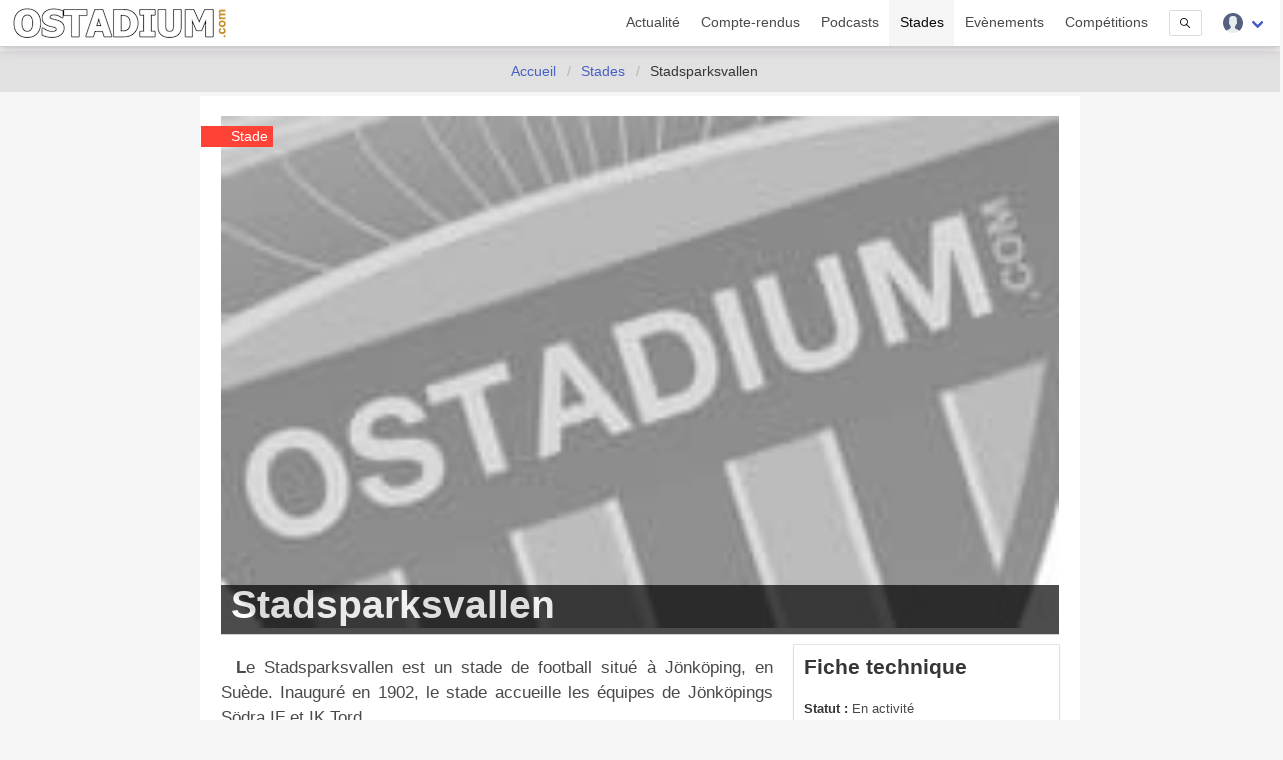

--- FILE ---
content_type: text/html; charset=UTF-8
request_url: https://www.ostadium.com/stadium/4092/stadsparksvallen
body_size: 8275
content:
<!doctype html>
<html lang="fr" prefix="og: http://ogp.me/ns#" itemscope itemtype="https://schema.org/WebPage">
<head>
    <meta charset="utf-8">
<meta name="viewport" content="width=device-width, initial-scale=1">
<title>Stadsparksvallen • OStadium.com</title>
<link rel="preconnect" href="https://www.ostadium.com/">
<link rel="dns-prefetch" href="https://www.ostadium.com/">
<link rel="prerender" href="https://www.ostadium.com/">
<link rel="alternate" href="https://www.ostadium.com/xml/news.xml" type="application/rss+xml" title="OStadium.com">
<link rel="alternate" title="OStadium.com" type="application/json" href="/feed.json">
<link rel="apple-touch-icon" href="https://www.ostadium.com/assets/ui/apple-touch-icon.png?v=A0RAkQ96B7">
<link rel="apple-touch-startup-image" href="https://www.ostadium.com/startup-image-320x460.png">
<link rel="icon" href="https://www.ostadium.com/safari-pinned-tab.svg" type="image/svg+xml" sizes="any">
<link rel="icon" type="image/png" href="https://www.ostadium.com/assets/ui/apple-touch-icon.png?v=A0RAkQ96B7" sizes="192x192">
<link rel="icon" type="image/x-icon" href="https://www.ostadium.com/favicon.ico">
<link rel="index" href="https://www.ostadium.com">
<link rel="manifest" href="/manifest.webmanifest">
<meta name="mobile-web-app-capable" content="yes" />
<meta name="apple-mobile-web-app-capable" content="yes">
<meta name="apple-mobile-web-app-status-bar-style" content="black-translucent">
<meta name="apple-mobile-web-app-title" content="OStadium.com">
<meta name="application-name" content="OStadium.com">
<meta name="googlebot" content="index,follow">
<meta name="rating" content="General">
<meta name="robots" content="index,follow">
<meta name="twitter:dnt" content="on">
<meta name="msapplication-config" content="https://www.ostadium.com/browserconfig.xml" />
<meta name="theme-color" content="#f5f5f5">
<link rel="yandex-tableau-widget" href="https://www.ostadium.com/assets/ui/yandex-browser-manifest.json">
<link rel="search" type="application/opensearchdescription+xml" href="https://www.ostadium.com/opensearch.xml" title="">
<link rel="mask-icon" href="https://www.ostadium.com/safari-pinned-tab.svg?v=A0RAkQ96B7" color="#2b5797">
<meta name="author" content="Aperdia">
<meta name="geo.placename" content="Toulouse" />
<meta name="geo.position" content="43.604652;1.444209" />
<meta name="geo.region" content="FR" />
<meta name="ICBM" content="43.604652, 1.444209" />
  <meta property="fb:page_id" content="244850809020335">
  <meta property="fb:pages" content="244850809020335">
  <meta property="twitter:account_id" content="4503599628614314">
<link rel="me" href="https://x.com/OStadiumNews">
  <meta name="monetization" content="$ilp.uphold.com/zP8qy9UkzZpr">
<meta property="og:type" content="article" /><meta property="article:section" content="Stade" /><meta property="place:location:latitude" content="57.78342709999999" /><meta property="place:location:longitude" content="14.1420499" /><meta property="og:site_name" content="OStadium.com" /><meta property="og:title" content="Stadsparksvallen • OStadium.com" /><meta property="og:description" content="Fiche de présentation de Stadsparksvallen - Pelouse de Jönköpings Södra IF et IK Tord" /><meta property="og:image" content="/assets/ui/card_default.jpg" /><meta property="og:url" content="https://www.ostadium.com/stadium/4092/stadsparksvallen" /><meta property="type" content="article" /><meta name="description" content="Fiche de présentation de Stadsparksvallen - Pelouse de Jönköpings Södra IF et IK Tord"><meta name="keywords" content="stades, arena, enceinte sportive, enceintes sportives,"><meta itemprop="datePublished" content="2021-11-14T17:45:17+01:00"><meta itemprop="dateModified" content="2026-01-20T01:00:32+01:00"><link rel="canonical" href="https://www.ostadium.com/stadium/4092/stadsparksvallen"/><meta itemprop="name" content="Stadsparksvallen • OStadium.com" /><meta itemprop="description" content="Fiche de présentation de Stadsparksvallen - Pelouse de Jönköpings Södra IF et IK Tord" /><meta itemprop="image" content="/assets/ui/card_default.jpg" /><meta name="twitter:site" content="@OStadiumNews"><meta name="twitter:card" content="summary_large_image"><meta name="twitter:title" content="Stadsparksvallen • OStadium.com"><meta name="twitter:description" content="Fiche de présentation de Stadsparksvallen - Pelouse de Jönköpings Södra IF et IK Tord"><meta name="twitter:url" content="https://www.ostadium.com/stadium/4092/stadsparksvallen"><script type="application/ld+json">{"@context":"https:\/\/schema.org","@type":"StadiumOrArena","mainEntityOfPage":"https:\/\/www.ostadium.com\/stadium\/4092\/stadsparksvallen","image":{"@type":"ImageObject","url":"\/assets\/ui\/card_default.jpg","height":"432","width":"768"},"name":"Stadsparksvallen \u2022 OStadium.com"}</script>
</head>
<body>
  <nav class="navbar navbar--fixed" aria-label="main navigation" id="navbar--main">
    <div class="container">
      <div class="navbar-brand">
        <a href="https://www.ostadium.com" class="navbar-item is-brand">
          <img src="/assets/ui/logo-ostadium.png" alt="OStadium.com" >

        </a>
        <div class="navbar-burger burger" id="burger" data-burger="navbar-menu">
          <span></span>
          <span></span>
          <span></span>
        </div>
      </div>

      <div class="navbar-menu">
        <div class="navbar-end">
                        <a
                      class="navbar-item"
                                href="/actualite">
            Actualité
          </a>
                  <a
                      class="navbar-item"
                                href="/compte-rendus">
            Compte-rendus
          </a>
                  <a
                      class="navbar-item"
                                href="/podcasts">
            Podcasts
          </a>
                  <a
                      class="navbar-item is-active"
                                href="/stades">
            Stades
          </a>
                  <a
                      class="navbar-item"
                                href="/evenements">
            Evènements
          </a>
                  <a
                      class="navbar-item"
                                href="/competitions">
            Compétitions
          </a>
                  <a href="/search" class="navbar-item is-hidden-desktop">
            Recherche
          </a>
          <div class="navbar-item is-hidden-touch">
            <a class="modal-button button is-small" id="modalSearch" data-target="modal-search">
              <svg enable-background="new 0 0 487.95 487.95" viewBox="0 0 487.95 487.95" xmlns="http://www.w3.org/2000/svg" width="10"><path d="m481.8 453-140-140.1c27.6-33.1 44.2-75.4 44.2-121.6 0-105.4-86.5-191.1-192.9-191.1s-193.1 85.8-193.1 191.2 86.5 191.1 192.9 191.1c45.2 0 86.8-15.5 119.8-41.4l140.5 140.5c8.2 8.2 20.4 8.2 28.6 0s8.2-20.4 0-28.6zm-440.8-261.6c0-82.8 68.2-150.1 151.9-150.1s151.9 67.3 151.9 150.1-68.2 150.1-151.9 150.1-151.9-67.4-151.9-150.1z"/></svg>
            </a>
          </div>
          <div class="navbar-item has-dropdown is-hoverable">
            <div class="navbar-link">
              <img src="https://www.ostadium.com/assets/ui/svg/admin/color/user.svg" width="20" alt="User">
            </div>
            <div id="moreDropdown" class="navbar-dropdown is-boxed is-right">
                                      <a href="https://www.ostadium.com/identification" class="navbar-item">Connexion</a>
              <hr class="navbar-divider">
              <a href="https://www.ostadium.com/inscription" class="navbar-item">Inscription</a>
                        </div>
          </div>
        </div>
      </div>
    </div>
    <section class="nav-search-mobile">
      <form action="/search" method="get" class="navbar-item is-visible-mobile" role="search">
        <div class="field has-addons">
          <p class="control">
            <input class="input is-small" type="search" name="q" placeholder="Recherche dans le site">
          </p>
          <p class="control">
            <button class="button is-small" type="submit">
              <svg enable-background="new 0 0 487.95 487.95" viewBox="0 0 487.95 487.95" xmlns="http://www.w3.org/2000/svg" width="15"><path d="m481.8 453-140-140.1c27.6-33.1 44.2-75.4 44.2-121.6 0-105.4-86.5-191.1-192.9-191.1s-193.1 85.8-193.1 191.2 86.5 191.1 192.9 191.1c45.2 0 86.8-15.5 119.8-41.4l140.5 140.5c8.2 8.2 20.4 8.2 28.6 0s8.2-20.4 0-28.6zm-440.8-261.6c0-82.8 68.2-150.1 151.9-150.1s151.9 67.3 151.9 150.1-68.2 150.1-151.9 150.1-151.9-67.4-151.9-150.1z"/></svg>
            </button>
          </p>
        </div>
      </form>
    </section>
  </nav>

  <section class="nav--sub"> &nbsp; </section>

    <nav class="breadcrumb is-centered" aria-label="breadcrumbs" itemscope itemtype="http://schema.org/BreadcrumbList">
  <ul>
      <li  itemprop="itemListElement" itemscope itemtype="http://schema.org/ListItem">
      <a itemprop="item" href="/"><span itemprop="name">Accueil</span></a>
        <meta itemprop="position" content="1" />
    </li>
            <li  itemprop="itemListElement" itemscope itemtype="http://schema.org/ListItem">
      <a itemprop="item" href="https://www.ostadium.com/stades"><span itemprop="name">Stades</span></a>
        <meta itemprop="position" content="2" />
    </li>
                <li  class="is-hidden-mobile is-active" itemprop="itemListElement" itemscope itemtype="http://schema.org/ListItem">
      <a itemprop="item" class="is-active"><span itemprop="name">Stadsparksvallen</span></a>
        <meta itemprop="position" content="3" />
    </li>
        </ul>
</nav>


  <main id="content">
      <div class="container">
  

<div class="columns columns--center">
  <div class="column is-9 article stadia">
      <div class="print--only print--logo">
  <img src="https://www.ostadium.com/assets/ui/logo-ostadium.png" alt="OStadium.com" width="250">
</div>

  <article class="stadium section--article">
  <header>
  <div class="ribbon ribbon--image">Stade</div>
  <h1>
        <span itemprop="name">Stadsparksvallen</span>
  </h1>
  <picture>
            <source srcset="/assets/ui/card_default.jpg" media="(min-width: 40em)">
            <img src="https://www.ostadium.com/assets/ui/card_default.jpg" width="100%" loading="lazy" decoding="async" alt="Stadsparksvallen">
        </picture>
</header>
  <section class="columns">
    <div class="column is-8 is-12-mobile content" itemprop="description">
      <p>Le Stadsparksvallen est un stade de football situé à Jönköping, en Suède. Inauguré en 1902, le stade accueille les équipes de Jönköpings Södra IF et IK Tord.</p>

    </div>
    <div class="column is-4 is-12-mobile stadium--data">
      <aside class="stadium--aside">
        <h2 class="title is-4">Fiche technique</h2>

        <ul>
                                  <li><strong>Statut :</strong> En activité</li>
                  <li><strong>Lieu :</strong> Jönköping, <a href="https://www.ostadium.com/pays/suede">Su&egrave;de</a></li>
                  <li><strong>Capacité :</strong> 6261 places</li>
                                                  <li>
            <a href="https://www.ostadium.com/stadium/transport/4092/stadsparksvallen">
              <img src="/assets/ui/icons/bus.png" alt="Transports en commun" title="Transports en commun">
              Transports en commun
            </a>
          </li>
                                                </ul>
            </aside>
      <p class="social">
        <a href="https://twitter.com/intent/tweet?text=Stadsparksvallen&amp;url=https%3A%2F%2Fwww.ostadium.com%2Fstadium%2F4092%2Fstadsparksvallen&amp;via=OStadiumNews" target="_blank" title="Partager sur Twitter">
    <img data-src="/assets/ui/svg/social/twitter.svg" width="30" class="lazy" alt="Partager sur Twitter">
  </a>
  <a href="https://www.facebook.com/sharer/sharer.php?u=https%3A%2F%2Fwww.ostadium.com%2Fstadium%2F4092%2Fstadsparksvallen" target="_blank" title="Partager sur Facebook">
    <img data-src="/assets/ui/svg/social/facebook.svg" width="30" class="lazy" alt="Partager sur Facebook">
  </a>
  <a href="https://pinterest.com/pin/create/button/?url=https%3A%2F%2Fwww.ostadium.com%2Fstadium%2F4092%2Fstadsparksvallen&amp;description=Stadsparksvallen&amp;media=/assets/ui/card_default.jpg" target="_blank" title="Pin sur Pinterest">
    <img data-src="/assets/ui/svg/social/pinterest.svg" width="30" class="lazy" alt="Pin sur Pinterest">
  </a>
  <a href="https://www.tumblr.com/share/link?url=https%3A%2F%2Fwww.ostadium.com%2Fstadium%2F4092%2Fstadsparksvallen&amp;name=Stadsparksvallen" target="_blank" title="Partager sur Tumblr">
    <img data-src="/assets/ui/svg/social/tumblr.svg" width="30" class="lazy" alt="Partager sur Tumblr">
  </a>
  <a href="https://www.linkedin.com/shareArticle?mini=true&amp;url=https%3A%2F%2Fwww.ostadium.com%2Fstadium%2F4092%2Fstadsparksvallen&amp;title=Stadsparksvallen&amp;source=https%3A%2F%2Fwww.ostadium.com%2Fstadium%2F4092%2Fstadsparksvallen&amp;summary=" target="_blank" title="Partager sur LinkedIn">
    <img data-src="/assets/ui/svg/social/linkedin.svg" width="30" class="lazy" alt="Partager sur LinkedIn">
  </a>
  <a href="whatsapp://send?text=Stadsparksvallen%20https%3A%2F%2Fwww.ostadium.com%2Fstadium%2F4092%2Fstadsparksvallen" target="_blank" title="Partager sur Whatapps">
    <img data-src="/assets/ui/svg/social/whatsapp.svg" width="30" class="lazy" alt="Partager sur Whatapps">
  </a>
  <a href="mailto:?subject=Stadsparksvallen&amp;body=https%3A%2F%2Fwww.ostadium.com%2Fstadium%2F4092%2Fstadsparksvallen" target="_blank" title="Envoyer par email">
    <img data-src="/assets/ui/svg/social/email.svg" width="30" class="lazy" alt="Envoyer par email">
  </a>

      </p>

      <div class="dropdown is-hoverable is-right">
        <div class="dropdown-trigger">
          <button class="button is-info is-outlined" aria-haspopup="true" aria-controls="dropdown-menu4">
            <span>Le stade et moi</span>
          </button>
        </div>
        <div class="dropdown-menu" id="dropdown-menu4" role="menu">
          <div class="dropdown-content">
            <a class="dropdown-item modal-button" data-target="modal-my-and-stadium" title="Indiquer le lien entre l'enceinte sportive et vous">
              Mes liens avec l'enceinte sportive
            </a>
            <a href="https://www.ostadium.com/moncompte/stade/avis/4092/edition" class="dropdown-item">Donner mon avis</a>
            <a href="https://www.ostadium.com/moncompte/compte-rendus/4092/creation" class="dropdown-item">Ajouter un compte-rendu</a>
            <a href="https://www.ostadium.com/moncompte/compte-rendus?stadium=4092" class="dropdown-item">Mes compte-rendus li&eacute;s</a>
            <a class="modal-button dropdown-item" data-target="modal-comment" title="Laissez-nous un commentaire si la fiche ne convient pas">
              Un commentaire sur la fiche ?
            </a>
          </div>
        </div>
      </div>

              <a href="https://www.ostadium.com/stadium/calendrier/4092#calendar">
          <button class="button is-info is-outlined marginBottom marginTop">
            <span class="icon is-small">
              <img src="/assets/ui/svg/calendar/calendar.svg" alt="Calendrier des rencontre">
            </span>
            <span>Calendrier des rencontres</span>
          </button>
        </a>
      
      <a href="https://discord.com/channels/943760294621093918/1119976734473867307" target="_blank">
  <button class="button is-info is-outlined">
    <span class="icon is-small">
      <img src="/assets/ui/svg/social/discord.svg" alt="Parlons-en ensemble sur Discord">
    </span>
    <span>Parlons-en ensemble</span>
  </button>
</a>

    </div>
  </section>
</article>

      <div class="see-more print--no">
      <h2 class="title title--home">
        Carte
      </h2>

          <div id="stadium_static_map_image">
        <img src="https://www.ostadium.com/img/static_map/stadium_4092.png" alt="Static Map of Stadsparksvallen">
        <p class="is-center">
          <a id="displayMapStadium">Afficher la carte intéractive</a>
        </p>
      </div>
      <div id="stadium_static_map">
        <div id="map" class="displayMap"></div>
      </div>
        </div>
  
      <h2 class="title title--home">
      Conseils billetterie
    </h2>
    <div class="marginBottom">
      

    </div>
  
  
  
  
  
  
  
      <h2 class="title title--home  print--no">Compétitions</h2>


<div class="columns is-multiline is-mobile print--no">
      <div class="column is-3-desktop is-6-tablet is-12-mobile">

<a href="https://www.ostadium.com/competition/394/ettan-fotboll-division-1">
  <div class="card competition" itemscope itemtype="https://schema.org/SportsEvent">
    <div class="card-image">
      <figure role="group">
        <img src="https://www.ostadium.com/assets/ui/card_default.jpg" class="lazy" data-src="https://www.ostadium.com/galleries/ettan-fotboll-division-1-thumb.jpg" itemprop="image" alt="Ettan Fotboll Division 1">
      </figure>
    </div>
    <div class="ribbon">
      Football
    </div>
    <div class="card-content">
      <p class="subtitle" itemprop="name">Ettan Fotboll Division 1</p>

      <div class="content content-limited" itemprop="description">
        L'Ettan Fotboll Division 1 est le troisième échelon du football suédois. Inauguré en 2006, il permet à trente-deux équipes de jouer la montée en Superettan, et d'éviter la relégation en Division 2.
      </div>
      <small>Suède</small>
    </div>
    <meta itemprop="url" content="https://www.ostadium.com/competition/394/ettan-fotboll-division-1">
    <div itemprop="location" itemscope itemtype="https://schema.org/Place">
        <meta itemprop="name" content="Suède">
        <meta itemprop="address" content=" Suède">
      </div>
              <meta itemprop="startDate" content="2025-03-28 00:00:00">
  

  </div>
</a>

  </div>
  </div>

  
  
      <h2 class="title title--home  print--no">Découvrir d'autres stades</h2>


<div class="columns is-multiline is-mobile print--no">
      <div class="column is-3-desktop is-6-tablet is-12-mobile">

<a href="https://www.ostadium.com/stadium/7955/everett-stadium">
  <div class="card stadium" itemscope itemtype="https://schema.org/StadiumOrArena">
    <div class="card-image">
          <figure role="group">
        <img src="https://www.ostadium.com/assets/ui/card_default.jpg" class="lazy" data-src="https://www.ostadium.com/galleries/everett-stadium-thumb.jpg" itemprop="image" alt="Everett Stadium">
      </figure>
    </div>
    <div class="ribbon">
      Stade
    </div>
    <div class="card-content">
      <p class="subtitle" itemprop="name">Everett Stadium</p>

      <div class="content" itemprop="description">
        Projet de pelouse du club état-unien de football, New England Revolution
      </div>

      <small itemprop="address">Everett, MA - États-Unis</small>
    </div>
    <meta itemprop="url" content="https://www.ostadium.com/stadium/7955/everett-stadium">
    <meta itemprop="image" content="https://www.ostadium.com/galleries/everett-stadium-thumb.jpg">
  </div>
</a>

  </div>
      <div class="column is-3-desktop is-6-tablet is-12-mobile">

<a href="https://www.ostadium.com/stadium/7954/neom-stadium">
  <div class="card stadium" itemscope itemtype="https://schema.org/StadiumOrArena">
    <div class="card-image">
          <figure role="group">
        <img src="https://www.ostadium.com/assets/ui/card_default.jpg" class="lazy" data-src="https://www.ostadium.com/galleries/neom-stadium-001-thumb.jpg" itemprop="image" alt="NEOM Stadium">
      </figure>
    </div>
    <div class="ribbon">
      Stade
    </div>
    <div class="card-content">
      <p class="subtitle" itemprop="name">NEOM Stadium</p>

      <div class="content" itemprop="description">
        Projet de pelouse pour la Coupe du Monde FIFA 2034
      </div>

      <small itemprop="address">Neom - Arabie saoudite</small>
    </div>
    <meta itemprop="url" content="https://www.ostadium.com/stadium/7954/neom-stadium">
    <meta itemprop="image" content="https://www.ostadium.com/galleries/neom-stadium-001-thumb.jpg">
  </div>
</a>

  </div>
      <div class="column is-3-desktop is-6-tablet is-12-mobile">

<a href="https://www.ostadium.com/stadium/7953/estadi-de-la-faf">
  <div class="card stadium" itemscope itemtype="https://schema.org/StadiumOrArena">
    <div class="card-image">
          <figure role="group">
        <img src="https://www.ostadium.com/assets/ui/card_default.jpg" class="lazy" data-src="https://www.ostadium.com/galleries/estadi-de-la-faf-thumb.jpg" itemprop="image" alt="Estadi de la FAF">
      </figure>
    </div>
    <div class="ribbon">
      Stade
    </div>
    <div class="card-content">
      <p class="subtitle" itemprop="name">Estadi de la FAF</p>

      <div class="content" itemprop="description">
        Pelouse de l'équipe nationale de football d'Andorre
      </div>

      <small itemprop="address">Encamp - Andorre</small>
    </div>
    <meta itemprop="url" content="https://www.ostadium.com/stadium/7953/estadi-de-la-faf">
    <meta itemprop="image" content="https://www.ostadium.com/galleries/estadi-de-la-faf-thumb.jpg">
  </div>
</a>

  </div>
      <div class="column is-3-desktop is-6-tablet is-12-mobile">

<a href="https://www.ostadium.com/stadium/7952/heyder-eliyev-adina-imisli-seher-stadion">
  <div class="card stadium" itemscope itemtype="https://schema.org/StadiumOrArena">
    <div class="card-image">
          <figure role="group">
        <img src="https://www.ostadium.com/assets/ui/card_default.jpg" class="lazy" data-src="/assets/ui/card_default.jpg" itemprop="image" alt="Heydər Əliyev adına İmişli şəhər stadion">
      </figure>
    </div>
    <div class="ribbon">
      Stade
    </div>
    <div class="card-content">
      <p class="subtitle" itemprop="name">Heydər Əliyev adına İmişli şəhər stadion</p>

      <div class="content" itemprop="description">
        Pelouse du club azéri de football, İmişli FK
      </div>

      <small itemprop="address">Imishli - Azerbaïdjan</small>
    </div>
    <meta itemprop="url" content="https://www.ostadium.com/stadium/7952/heyder-eliyev-adina-imisli-seher-stadion">
    <meta itemprop="image" content="/assets/ui/card_default.jpg">
  </div>
</a>

  </div>
  </div>

      <div class="see-more--link">
      <a class="button is-info is-outlined is-medium" href="https://www.ostadium.com/stades/categorie/stade">Plus de stades</a>
    </div>
      </div>
</div>

</div>
    </main>

  <footer>
    <div class="footer--social">
    
          <a href="https://bsky.app/profile/ostadium.bsky.social" title="Partagez votre expérience groundhopping avec nous sur BlueSky" rel="me">
              <img data-src="https://www.ostadium.com/assets/ui/svg/social/bluesky.svg" width="60" alt="Partagez votre expérience groundhopping avec nous sur BlueSky" class="lazy">
            </a>
          <a href="https://x.com/OStadium" title="Partagez votre expérience groundhopping avec nous sur Twitter" rel="me">
              <img data-src="https://www.ostadium.com/assets/ui/svg/social/x.svg" width="60" alt="Partagez votre expérience groundhopping avec nous sur Twitter" class="lazy">
            </a>
          <a href="https://x.com/OStadiumNews" title="Suivez l'actualité des enceintes sportives avec nous sur Twitter" rel="me">
              <img data-src="https://www.ostadium.com/assets/ui/svg/social/x.svg" width="60" alt="Suivez l'actualité des enceintes sportives avec nous sur Twitter" class="lazy">
            </a>
          <a href="https://www.facebook.com/ostadium" title="Suivez nous sur Facebook" rel="me">
              <img data-src="https://www.ostadium.com/assets/ui/svg/social/facebook.svg" width="60" alt="Suivez nous sur Facebook" class="lazy">
            </a>
          <a href="https://discord.gg/jWYHreFXaC" title="Rejoignez nous sur Discord" rel="me">
              <img data-src="https://www.ostadium.com/assets/ui/svg/social/discord.svg" width="60" alt="Rejoignez nous sur Discord" class="lazy">
            </a>
          <a href="https://mastodon.social/@ostadium" title="Suivez nous sur Mastodon" rel="me">
              <img data-src="https://www.ostadium.com/assets/ui/svg/social/mastodon.svg" width="60" alt="Suivez nous sur Mastodon" class="lazy">
            </a>
          <a href="https://www.plurk.com/OStadium" title="Suivez nous sur Plurk" rel="me">
              <img data-src="https://www.ostadium.com/assets/ui/svg/social/plurk.svg" width="60" alt="Suivez nous sur Plurk" class="lazy">
            </a>
          <a href="https://ostadium.tumblr.com" title="Suivez nous sur Tumblr" rel="me">
              <img data-src="https://www.ostadium.com/assets/ui/svg/social/tumblr.svg" width="60" alt="Suivez nous sur Tumblr" class="lazy">
            </a>
          <a href="https://www.instagram.com/ostadiumcom/" title="Suivez notre expérience groundhopping sur Instagram" rel="me">
              <img data-src="https://www.ostadium.com/assets/ui/svg/social/instagram.svg" width="60" alt="Suivez notre expérience groundhopping sur Instagram" class="lazy">
            </a>
          <a href="https://www.instagram.com/ostadiumnews/" title="Suivez l'actualité des enceintes sportives avec nous sur Instagram" rel="me">
              <img data-src="https://www.ostadium.com/assets/ui/svg/social/instagram.svg" width="60" alt="Suivez l'actualité des enceintes sportives avec nous sur Instagram" class="lazy">
            </a>
          <a href="https://www.threads.net/@ostadiumnews" title="Suivez l'actualité des enceintes sportives et du groundhopping avec nous sur Threads" rel="me">
              <img data-src="https://www.ostadium.com/assets/ui/svg/social/threads.svg" width="60" alt="Suivez l'actualité des enceintes sportives et du groundhopping avec nous sur Threads" class="lazy">
            </a>
          <a href="https://www.linkedin.com/groups/6645819" title="Suivez nous sur LinkedIn" rel="me">
              <img data-src="https://www.ostadium.com/assets/ui/svg/social/linkedin.svg" width="60" alt="Suivez nous sur LinkedIn" class="lazy">
            </a>
          <a href="/xml/news.xml" title="Abonnez vous à nos news" rel="me">
              <img data-src="https://www.ostadium.com/assets/ui/svg/social/rss.svg" width="60" alt="Abonnez vous à nos news" class="lazy">
            </a>
        </div>
    <div class="footer">
      <div class="container">
        <div class="columns">
          <div class="column is-3 is-hidden-mobile">
            <p class="slogan">OStadium.com est un site communautaire proposant tout ce qu'il faut savoir pour aller au stade : informations et actualités des enceintes sportives, conseils pour s'y rendre, calendrier des événements associés, comptes-rendus d'aventures, bons plans.</p>
          </div>
          <div class="column">
            <div class="columns is-hidden-mobile">
              <div class="column">
                <a href="https://www.ostadium.com/actualite">Actualité</a>
              </div>
              <div class="column">
                <a href="https://www.ostadium.com/compte-rendus">Compte-rendus</a>
              </div>
              <div class="column">
                <a href="https://www.ostadium.com/stades">Stades</a>
              </div>
              <div class="column">
                <a href="https://www.ostadium.com/evenements">Evènements</a>
              </div>
              <div class="column">
                <a href="https://www.ostadium.com/competitions">Compétitions</a>
              </div>
            </div>
            <div class="columns">
              <div class="column">
                <a href="https://www.ostadium.com/architectes">Architectes</a>
              </div>
              <div class="column">
                <a href="https://www.ostadium.com/clubs">Clubs</a>
              </div>
              <div class="column">
                <a href="https://www.ostadium.com/near" title="Le contenu du site par ville">Near</a>
              </div>
              <div class="column">
                <a href="https://www.ostadium.com/sports">Sports</a>
              </div>
              <div class="column">
                <a href="https://www.ostadium.com/voyages">Voyages</a>
              </div>
            </div>
            <div class="columns">
              <div class="column">
                <a href="https://www.ostadium.com/actualite/proposition">Proposez votre actualité</a>
              </div>
              <div class="column">
                <a href="https://www.ostadium.com/contact">Nous contacter</a>
              </div>
              <div class="column">
                <a href="https://www.ostadium.com/offres_d_emploi" title="Des offres d'emploi avec Sport Jobs Hunter">Offres d'emploi</a>
              </div>
              <div class="column">
                <a href="https://www.ostadium.com/partenaires">Nos partenaires</a>
              </div>
              <div class="column">
                <a href="https://www.ostadium.com/quiz">Quiz</a>
              </div>
            </div>
            <div class="columns">
              <!-- div class="column">
                <a href="https://big.ostadium.com" title="Version grand écran du site">Big OStadium</a>
              </div -->
              <div class="column">
                <a href="https://www.ostadium.com/competitions/divisions">Championnats</a>
              </div>
              <div class="column">
                <a href="https://www.ostadium.com/podcasts">Podcasts</a>
              </div>
              <div class="column">
                <a href="https://www.ostadium.com/calendrier">Calendrier</a>
              </div>
              <div class="column">
                <a href="https://www.ostadium.com/rencontres">Rencontres</a>
              </div>
              <div class="column">
                <a href="https://www.ostadium.com/lite" title="Version légère du site">Lite OStadium</a>
              </div>
            </div>
          </div>
        </div>
        <div class="footer--copyright">
          Aperdia © 2014-2026 - La reproduction de ce site est illégale s'il n'a pas fait l'objet d'autorisation - v4.12.0
          <br>
          <a href="https://www.ostadium.com/page/mentions-legales">Mentions l&eacute;gales</a> -
          <a href="https://www.ostadium.com/page/terms">Conditions d&#039;utilisation</a> -
          <a href="https://www.ostadium.com/page/cookie-consent">Pr&eacute;sentation des cookies</a> -
          <a href="https://www.ostadium.com/cookies">Gestion des cookies</a> -
          <a href="https://www.ostadium.com/page/collecte-donnees">Collecte de donn&eacute;es</a> -
          <a href="https://www.ostadium.com/page/credit-photo">Cr&eacute;dits photo</a><br>
          Made with &#10084; in <a href="https://www.ostadium.com/near/toulouse-france">Toulouse, France</a>
        </div>
        <div>
          <a href="#content" title="Remonter vers le contenu">
            <picture><source type="image/webp" data-srcset="https://www.ostadium.com/assets/ui/logo_footer.webp"><source type="image/png" data-srcset="https://www.ostadium.com/assets/ui/logo_footer.png"><img data-src="https://www.ostadium.com/assets/ui/logo_footer.png" alt="OStadium.com" class="lazy"></picture>
          </a>
        </div>
      </div>
    </div>
  </footer>

  <link rel="preload" as="style" href="https://www.ostadium.com/build/assets/ostadium-CwgI3a3U.css" integrity="sha384-WIT2WLpHi0uFZtfaS9PF2haAT2NgqHGUPFg2FOH7pLCjGUeT7v/ppZNlcDqrJarG" /><link rel="stylesheet" href="https://www.ostadium.com/build/assets/ostadium-CwgI3a3U.css" integrity="sha384-WIT2WLpHi0uFZtfaS9PF2haAT2NgqHGUPFg2FOH7pLCjGUeT7v/ppZNlcDqrJarG" />
  
            <!-- Matomo -->
<script nonce="{{ csp_nonce() }}">
  var _paq = window._paq = window._paq || [];
  /* tracker methods like "setCustomDimension" should be called before "trackPageView" */
  _paq.push(['trackPageView']);
  _paq.push(['enableLinkTracking']);
  (function() {
    var u="//www.ostadium.com/matomo/";
    _paq.push(['setTrackerUrl', u+'matomo.php']);
    _paq.push(['setSiteId', '1']);
    var d=document, g=d.createElement('script'), s=d.getElementsByTagName('script')[0];
    g.async=true; g.src=u+'matomo.js'; s.parentNode.insertBefore(g,s);
  })();
</script>
<!-- End Matomo Code -->
      
  
        <script src="https://www.ostadium.com/assets/libs/leaflet/1.8.0/leaflet.js"></script><script src="https://www.ostadium.com/assets/libs/leaflet/leaflet.fullscreen.1.0.2.js"></script>

<script integrity="sha384-9/qH4SB6n25OxSExgf61kcBIlcIaw9tlxvzWqL2WDp9Gy6bszp2Xt51c99DtnS4o" crossorigin="anonymous" src="https://www.ostadium.com/assets/libs/leaflet/leaflet-omnivore.0.3.1.min.js"></script>

<script type="text/javascript" nonce="jbk1AfN6iWO2HI1lxsaFKR5yZoDjhmZv">
function displayMap() {
  var mbAttr = 'Map data &copy; <a href="http://openstreetmap.org">OpenStreetMap</a> contributors, ' +
    '<a href="http://creativecommons.org/licenses/by-sa/2.0/">CC-BY-SA</a>, ' +
    'Imagery &copy; <a href="http://mapbox.com">Mapbox</a>';
  var mbUrl = 'https://api.tiles.mapbox.com/v4/{id}/{z}/{x}/{y}.png?access_token=pk.eyJ1IjoidGVzdG9zdGFkaXVtIiwiYSI6ImNsbXg1ZzBiaDBocjAybW56andweXNxaXgifQ.rJB0cWJrzjz_3ov9VSjr2Q';

  var mapboxTiles = L.tileLayer('https://api.mapbox.com/styles/v1/mapbox/streets-v12/tiles/{z}/{x}/{y}?access_token=pk.eyJ1IjoidGVzdG9zdGFkaXVtIiwiYSI6ImNsbXg1ZzBiaDBocjAybW56andweXNxaXgifQ.rJB0cWJrzjz_3ov9VSjr2Q', {
    attribution: '© <a href="https://www.mapbox.com/feedback/">Mapbox</a> © <a href="http://www.openstreetmap.org/copyright">OpenStreetMap</a>',
    tileSize: 512,
    zoomOffset: -1
  });

  var satellite = L.tileLayer(mbUrl, {id: 'mapbox.satellite', attribution: mbAttr});
  var mapCenter = L.latLng(57.78342709999999,14.1420499);

      var myIcon = L.icon({
      iconUrl: 'https://www.ostadium.com/assets/ui/map_markers/stadium.png',
      iconSize: [32, 37],
      iconAnchor: [16, 37]
    });
      var busstopIcon = L.icon({
      iconUrl: 'https://www.ostadium.com/assets/ui/map_markers/busstop.png',
      iconSize: [32, 37],
      iconAnchor: [16, 37]
    });
  
  var map = L.map('map', {fullscreenControl: true, center: mapCenter, zoom: 5, layers: [mapboxTiles]});

  var baseLayers = {
    "Rues": mapboxTiles,
    "Satellite": satellite
  };

  L.control.layers(baseLayers).addTo(map);


  
      L.marker([57.786033,14.145238], {icon: busstopIcon}).addTo(map).bindPopup("Stadsparken<br> &nbsp; 🚍 bus :&nbsp;11, 2, 4");
      
      L.marker([57.786849,14.140358], {icon: busstopIcon}).addTo(map).bindPopup("Högabergsgatan<br> &nbsp; 🚍 bus :&nbsp;11, 2");
      
      L.marker([57.78342709999999,14.1420499], {icon:  myIcon}).addTo(map);
    
  var bounds = new L.LatLngBounds([[57.786033,14.145238],[57.786849,14.140358],[57.78342709999999,14.1420499]]);
  map.fitBounds(bounds);


  var originalCenter = map.getCenter();
  var originalZoom = map.getZoom();
}
</script>


      
  
      <script src="https://www.ostadium.com/assets/libs/lazyload/lazyload.19.1.3.min.js" integrity="sha384-tjw38MqWJXRnobhELGysCmDRLCg9PbqwJZjfo/7em9JoYnefzgnoZlqfUo7q0tIm" crossorigin="anonymous"></script>
    <link rel="modulepreload" as="script" href="https://www.ostadium.com/build/assets/base-BqxR7tWB.js" integrity="sha384-ZY2YwrvI+8rzNZG0JNmxRtgimIjnlF7eCo1ZLTxMrpp4fqqy3Eg18m8EHFUhMisr" /><link rel="modulepreload" as="script" href="https://www.ostadium.com/build/assets/search-g9FmMp_z.js" integrity="sha384-jxFsoGnoFhXrtAOlM6bA1Y0zjqwliP0YM+LuJwJ3YfTNlGsxo62w4soU/+iHdraJ" /><link rel="modulepreload" as="script" href="https://www.ostadium.com/build/assets/ostadium-D-M8AgNB.js" integrity="sha384-ACKaNtTtPmtENjQqKgnfoseDkdUuqSLiBtvH415kB/66UL/SHh2f42j7Nh6wpma/" /><script type="module" src="https://www.ostadium.com/build/assets/base-BqxR7tWB.js" integrity="sha384-ZY2YwrvI+8rzNZG0JNmxRtgimIjnlF7eCo1ZLTxMrpp4fqqy3Eg18m8EHFUhMisr"></script><script type="module" src="https://www.ostadium.com/build/assets/search-g9FmMp_z.js" integrity="sha384-jxFsoGnoFhXrtAOlM6bA1Y0zjqwliP0YM+LuJwJ3YfTNlGsxo62w4soU/+iHdraJ"></script><script type="module" src="https://www.ostadium.com/build/assets/ostadium-D-M8AgNB.js" integrity="sha384-ACKaNtTtPmtENjQqKgnfoseDkdUuqSLiBtvH415kB/66UL/SHh2f42j7Nh6wpma/"></script>      <noscript>
      Nous sommes désolés, mais il est nécessaire d'avoir javascript pour afficher les images par exemple.
    </noscript>
    <link rel="preload" as="style" href="https://www.ostadium.com/build/assets/print-Bbd38Pne.css" integrity="sha384-tdjgvUfZLGGyau5kj2UrA1uBJlVeVpyzgsJunLykwVB0gySIKTMZ2+gxqA6ovUEc" /><link rel="stylesheet" href="https://www.ostadium.com/build/assets/print-Bbd38Pne.css" integrity="sha384-tdjgvUfZLGGyau5kj2UrA1uBJlVeVpyzgsJunLykwVB0gySIKTMZ2+gxqA6ovUEc" />      <link media="all" type="text/css" rel="stylesheet" href="https://www.ostadium.com/assets/libs/leaflet/1.8.0/leaflet.css"><link media="all" type="text/css" rel="stylesheet" href="https://www.ostadium.com/assets/libs/leaflet/leaflet.fullscreen.1.0.2.css">
  
    <div id="modal-comment" class="modal">
    <div class="modal-background"></div>
    <div class="modal-card">
      <section class="modal-card-body">
              <p class="marginBottom">Pour proposer un commentaire sur ce stade, vous devez être connecté au site.</p>
        <a href="https://www.ostadium.com/identification" class="button is-info is-outlined">Identification au site</a>
            </section>
    </div>
  </div>

  <div id="modal-my-and-stadium" class="modal">
    <div class="modal-background"></div>
    <div class="modal-card">
      <section class="modal-card-body">
              <p class="marginBottom">Pour proposer un compte-rendu de ce stade, vous devez être connecté au site.</p>
        <a href="https://www.ostadium.com/identification" class="button is-info is-outlined">Identification au site</a>
            </section>
    </div>
  </div>

  <div id="modal-search" class="modal">
    <div class="modal-background"></div>
    <div class="modal-card">
      <section class="modal-card-body">
        <form action="/search" method="get" class="navbar-item is-visible-mobile" role="search">
          <div class="field has-addons">
            <p class="control">
              <input class="input is-large" id="search_input" type="search" name="q" placeholder="Recherche dans le site">
            </p>
            <p class="control">
              <button class="button is-large" type="submit">
                <svg enable-background="new 0 0 487.95 487.95" viewBox="0 0 487.95 487.95" xmlns="http://www.w3.org/2000/svg" width="25"><path d="m481.8 453-140-140.1c27.6-33.1 44.2-75.4 44.2-121.6 0-105.4-86.5-191.1-192.9-191.1s-193.1 85.8-193.1 191.2 86.5 191.1 192.9 191.1c45.2 0 86.8-15.5 119.8-41.4l140.5 140.5c8.2 8.2 20.4 8.2 28.6 0s8.2-20.4 0-28.6zm-440.8-261.6c0-82.8 68.2-150.1 151.9-150.1s151.9 67.3 151.9 150.1-68.2 150.1-151.9 150.1-151.9-67.4-151.9-150.1z"/></svg>
              </button>
            </p>
          </div>
        </form>
      </section>
    </div>
  </div>
</body>
</html>


--- FILE ---
content_type: text/javascript
request_url: https://www.ostadium.com/build/assets/base-BqxR7tWB.js
body_size: 516
content:
var r=document.getElementById("burger");r&&r.addEventListener("click",y);function y(){let s=document.getElementById("burger"),c=document.getElementsByClassName(s.dataset.burger),l=document.getElementsByClassName("burger");if(c&&l&&c[0]&&l[0]){let e=c[0],t=l[0];e.getAttribute("style.display")==="block"?(e.setAttribute("style.display","none"),e.classList.remove("is-display"),t.classList.remove("is-active")):(e.classList.add("is-display"),e.setAttribute("style.display","block"),t.classList.add("is-active"))}}new LazyLoad({elements_selector:".lazy"});var d=document.getElementsByClassName("modalDelete");for(let s=0;s<d.length;s++)d[s].addEventListener("click",()=>{f("deleteElement","delete",d[s].dataset.type,[d[s].dataset.id])},!1);function f(s,c,l,e){let t=document.getElementById(s);if(t){t.className+=" is-active",t.setAttribute("attr-id",e);let i=document.getElementById("modal-alert");i&&(i.className+=" is-hidden"),t.querySelector(".modal-background").addEventListener("click",function(a){a.preventDefault(),t.classList.remove("is-active")}),t.querySelector(".delete").addEventListener("click",function(a){a.preventDefault(),t.classList.remove("is-active")}),t.querySelector(".modal-card-foot .is-success").addEventListener("click",function(a){a.preventDefault();let n=0,o=e.length;if(c==="delete")for(n;n<o;n++)v(l,e[n]);else if(c==="cache")for(n;n<o;n++)g(l,e[n]);t.classList.remove("is-active")})}}function g(s,c){let l=new XMLHttpRequest;l.open("GET","/admin/"+s+"/"+c+"/cache?ajax=1",!0),l.responseType="json",l.setRequestHeader("X-CSRF-TOKEN",document.querySelector('meta[name="csrf-token"]').content),l.send()}function v(s,c){let l,e=new XMLHttpRequest;e.onreadystatechange=function(){if(e.readyState===4&&e.status===200){l=document.getElementById("tr-element-"+c),l&&(l.className+=" is-hidden");let t=document.getElementById("modal-alert");t&&(t.textContent="Suppression effectuée avec succès",t.classList.remove("is-hidden"))}else if(e.readyState===4&&e.status===403){let t=document.getElementById("modal-alert-error");t&&(t.textContent="Suppression impossible",t.classList.remove("is-hidden"))}},e.open("DELETE","/admin/"+s+"/"+c+"?ajax=1",!0),e.responseType="json",e.setRequestHeader("X-CSRF-TOKEN",document.querySelector('meta[name="csrf-token"]').content),e.send()}var u=document.getElementById("checkAll");u&&u.addEventListener("click",E);function E(){let s=document.getElementById("checkAll"),c=document.getElementsByName("selection"),l=c.length,e=0;for(e;e<l;e++)s.checked?c[e].checked=!0:c[e].checked=!1}var m=document.getElementById("submitSelectMultiChoice");m&&m.addEventListener("click",h,!1);function h(){let s=document.getElementById("selectMultiChoice"),c=document.getElementById("submitSelectMultiChoice"),l=document.getElementsByName("selection"),e=l.length,t=0,i=[];for(t;t<e;t++)l[t].checked&&i.push(l[t].value);s.value&&i.length>0&&f(s.value+"Elements",s.value,c.dataset.multi,i)}
